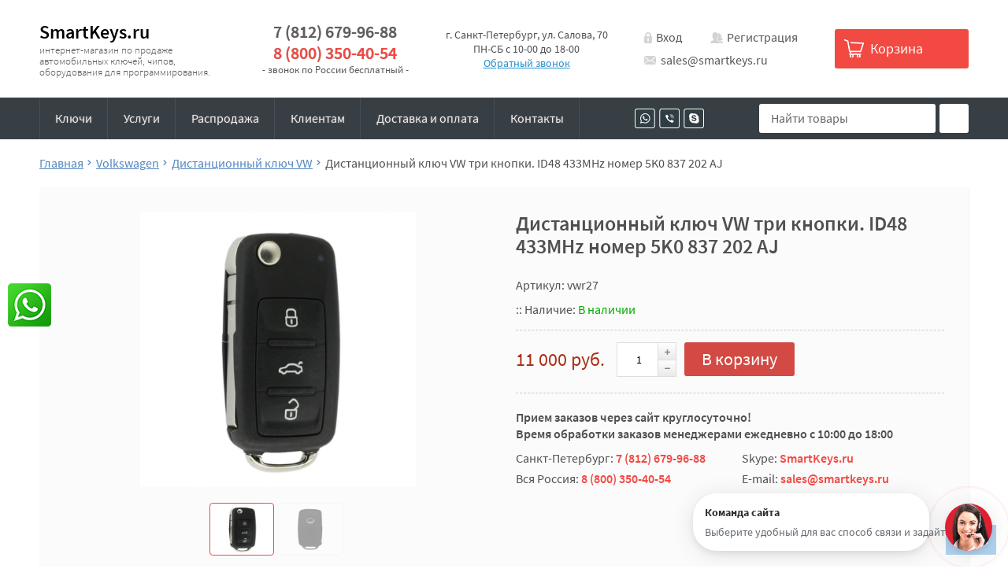

--- FILE ---
content_type: text/html; charset=utf-8
request_url: https://smartkeys.ru/product/distancionnyj-kljuch-vw-tri-knopki-id48-433mhz-nomer-5k0-837-202-aj/
body_size: 9032
content:
  <!DOCTYPE html><html lang="ru"><head><meta name="google-site-verification" content="UWxLhbilw1h6LscI5uQJLSMiBCCb0-hNnNyOzpnHZcc" /><meta charset="utf-8"><meta name="viewport" content="width=device-width"><title>Дистанционный ключ VW три кнопки. ID48 433MHz  номер 5K0 837 202 AJ</title><meta name="description" content="Купить дистанционный ключ VW три кнопки. ID48 433MHz  номер 5K0 837 202 AJ" /><link rel="shortcut icon" href="/favicon.ico"/><link rel="stylesheet" href="https://cdnjs.cloudflare.com/ajax/libs/font-awesome/5.11.2/css/all.min.css"><link rel="stylesheet" href="/wa-data/public/site/themes/smartkeys/css/styles.min.css"><link href="/wa-apps/shop/plugins/whatsap/css/whatsap.css?1.3.0" rel="stylesheet">
<script src="/wa-data/public/site/themes/smartkeys/js/scripts.min.js"></script><link href="/wa-data/public/shop/themes/smartkeys/css/order.css?v=3.3.14" rel="stylesheet"><!-- plugin hook: 'frontend_head' --><script src='/wa-apps/shop/plugins/arrived/js/main.js?v3.3.4'></script>
		<script> var arrived_ignore_stock_count = 0; </script>
		<link rel='stylesheet' href='/wa-apps/shop/plugins/arrived/css/main.css?v3.3.4' />    <script src="/wa-content/js/jquery-plugins/jquery.cookie.js" defer></script>
<script src="/wa-apps/shop/plugins/ecommerce/assets/frontend.bundle.js?v=2.10.0" defer></script>
<script>
	(function () {
        var init_deferred = window.ecommerce_plugin_init_deferred = window.ecommerce_plugin_init_deferred || jQuery.Deferred();

		var load_deferred = window.ecommerce_plugin_load_deferred = window.ecommerce_plugin_load_deferred || jQuery.Deferred();
		var plugin_instance_init = jQuery.Deferred();

					plugin_instance_init.then(function () {
				init_deferred.resolve();
			});
		
		$(function () {
			load_deferred.then(function() {
				var ecommerce_state = {"cart_items":[],"is_admin_page":false,"currency":"RUB","cart_add_url":"\/cart\/add\/","cart_save_url":"\/cart\/save\/","cart_delete_url":"\/cart\/delete\/","order_cart_save_url":"\/order\/cart\/save\/","ecommerce_prepare_sku_detail_url":"\/ecommerce_prepare_data\/sku_detail\/","ecommerce_prepare_add_to_cart_url":"\/ecommerce_prepare_data\/add_to_cart\/","ecommerce_prepare_remove_from_cart_url":"\/ecommerce_prepare_data\/remove_from_cart\/","ecommerce_prepare_change_cart_url":"\/ecommerce_prepare_data\/change_cart\/","ecommerce_prepare_products_list":"\/ecommerce_prepare_data\/products_list\/","yandex_purchase_log_url":"\/ecommerce_datalog\/yandex_purchase\/","plugin_config":{"is_plugin_enabled":true,"is_yandex_data_sending_enabled":true,"is_yandex_data_log_enabled":false,"yandex_counter_id":"","yandex_view_product_goal_id":"","yandex_new_order_goal_id":" 79494166","is_dynamic_mytarget_remarketing_enabled":false,"is_mytarget_enabled":false,"mytarget_counter_id":"","mytarget_feed_id":"","mytarget_format_id":"MYTARGET_PRODUCT_ID"}};

				window.initEcommercePlugin(ecommerce_state);

				plugin_instance_init.resolve();

                var ecommerce_plugin = window.getEcommercePluginInstance();

                if (ecommerce_plugin._mytarget_ecommerce) {
                    if (window.location.pathname == '/') {
                        ecommerce_plugin._mytarget_ecommerce.setPageType('home');
                        ecommerce_plugin._mytarget_ecommerce.includeMytargetDynamicRemarketing();
                    }
                }
			});
		});
	})();
</script><meta property="og:type" content="website">
<meta property="og:title" content="Дистанционный ключ VW три кнопки. ID48 433MHz  номер 5K0 837 202 AJ">
<meta property="og:description" content="Купить дистанционный ключ VW три кнопки. ID48 433MHz  номер 5K0 837 202 AJ">
<meta property="og:image" content="https://smartkeys.ru/wa-data/public/shop/products/09/19/1909/images/5083/5083.750x0.jpg">
<meta property="og:url" content="https://smartkeys.ru/product/distancionnyj-kljuch-vw-tri-knopki-id48-433mhz-nomer-5k0-837-202-aj/">
<meta property="product:price:amount" content="11000">
<meta property="product:price:currency" content="RUB">
<link rel="icon" href="/favicon.ico?v=1759918434" type="image/x-icon" /><link rel="icon" href="/wa-data/public/site/data/smartkeys.ru/favicon-96.png?v=1759918434" sizes="96x96" type="image/png" /><link rel="apple-touch-icon" href="/apple-touch-icon.png?v=1763039819" /><link rel="manifest" href="/site.webmanifest?v=1763039819" crossorigin="use-credentials" /><!-- Yandex.Metrika counter -->
<script type="text/javascript" >
   (function(m,e,t,r,i,k,a){m[i]=m[i]||function(){(m[i].a=m[i].a||[]).push(arguments)};
   m[i].l=1*new Date();k=e.createElement(t),a=e.getElementsByTagName(t)[0],k.async=1,k.src=r,a.parentNode.insertBefore(k,a)})
   (window, document, "script", "https://mc.yandex.ru/metrika/tag.js", "ym");

   ym(66354376, "init", {
        clickmap:true,
        trackLinks:true,
        accurateTrackBounce:true,
        webvisor:true,
        ecommerce:"dataLayer"
   });
</script>
<noscript><div><img src="https://mc.yandex.ru/watch/66354376" style="position:absolute; left:-9999px;" alt="" /></div></noscript>
<!-- /Yandex.Metrika counter --><script>
(function(i,s,o,g,r,a,m){i['GoogleAnalyticsObject']=r;i[r]=i[r]||function(){
(i[r].q=i[r].q||[]).push(arguments)},i[r].l=1*new Date();a=s.createElement(o),
m=s.getElementsByTagName(o)[0];a.async=1;a.src=g;m.parentNode.insertBefore(a,m)
})(window,document,'script','//www.google-analytics.com/analytics.js','ga');
ga('create', 'UA-49185530-1', 'auto');
ga('send', 'pageview');

</script></head><body><header class="main-header"><div class="mobile-header"><div class="container"><div class="inner"><div class="mobile-menu"><a href="#" class="open-menu"></a></div><div class="mobile-search"><form method="get" action="/search/"><div class="search-row"><input type="search" name="query"  placeholder="Найти товары"><button type="submit"><span></span></button></div></form></div><div class="mobile-actions"><ul><li><a href="tel:+78126799688" class="phone"></a></li><li><a href="/login/" class="auth"></a></li><li><a href="/order/" class="cart"><span class="cart-count">0</span></a></li></ul></div></div></div></div><div class="hidden-mobile-menu"><div class="close-menu"></div><div class="mobile-logo"><a href="/">SmartKeys.ru</a><span class="slogan">интернет-магазин по продаже автомобильных ключей, чипов, оборудования для программирования.</span></div><div class="mobile-phones"><a href="tel:88003504054" class="phone">8(800)350-40-54</a><span>Звонок по России бесплатный</span></div><div class="mobile-navigation"><ul class="cats-menu category-mobile-menu sm sm-clean"><li><a href="https://smartkeys.ru/" title="Ключи">Ключи</a></li><li><a href="/uslugi/" title="Услуги">Услуги</a></li><li><a href="/category/rasprodazha/" title="Распродажа">Распродажа</a></li><li><a href="/o-nas/" title="Клиентам ">Клиентам </a></li><li><a href="/dostavka-i-oplata/" title="Доставка и оплата">Доставка и оплата</a></li><li><a href="/contacts/" title="Контакты">Контакты</a></li></ul></div></div><div class="top-header"><div class="container"><div class="inner"><div class="top-logo"><a href="/">SmartKeys.ru</a><span class="slogan">интернет-магазин по продаже автомобильных ключей, чипов, оборудования для программирования.</span></div><div class="top-phones"><a href="tel:+78126799688" class="second-phone">7 (812) 679-96-88</a><a href="tel:88003504054" class="main-phone">8 (800) 350-40-54</a><span>- звонок по России бесплатный -</span></div><div class="top-location"><span>г. Санкт-Петербург, ул. Салова, 70</span><span>ПН-СБ с 10-00 до 18-00</span><a href="#" class="callback">Обратный звонок</a></div><div class="top-actions"><div class="user-links"><a href="/login/" class="auth">Вход</a><a href="/signup/" class="register">Регистрация</a></div><div class="top-email"><a href="mailto:sales@smartkeys.ru" class="email">sales@smartkeys.ru</a></div></div><div class="top-cart"><a href="/order/"><span class="cart-title">Корзина</span><span class="cart-count">0</span></a></div></div></div></div><div class="menu-header"><div class="container"><div class="inner"><div class="top-menu"><ul class="cats-menu sm sm-clean category-menu"><li><a href="https://smartkeys.ru/" title="Ключи">Ключи</a></li><li><a href="/uslugi/" title="Услуги">Услуги</a></li><li><a href="/category/rasprodazha/" title="Распродажа">Распродажа</a></li><li><a href="/o-nas/" title="Клиентам ">Клиентам </a></li><li><a href="/dostavka-i-oplata/" title="Доставка и оплата">Доставка и оплата</a></li><li><a href="/contacts/" title="Контакты">Контакты</a></li></ul></div><div class="top-mess"><ul class="messengers"><li><a href="viber://chat?number=123456789" class="viber"></a></li><li><a href="whatsapp://send?phone=123456789" class="whatsupp"></a></li><li><a href="skype:live:smartkeys" class="skype"></a></li></ul></div><div class="top-search"><form method="get" action="/search/"><div class="search-row"><input type="search" name="query"  placeholder="Найти товары"><button type="submit"><span></span></button></div></form></div></div></div></div></header><main class="maincontent"><div class="container"><div class="main-inner  full"><div class="wrapper" itemscope itemtype="http://schema.org/WebPage"><div class="main-bradcrumbs"><ul class="breadcrumb" itemscope itemtype="http://schema.org/BreadcrumbList"><li itemprop="itemListElement" itemscope itemtype="http://schema.org/ListItem"><a href="/" itemprop="item"><span itemprop="name">Главная</span><meta itemprop="position" content="1"></a></li><li itemprop="itemListElement" itemscope itemtype="http://schema.org/ListItem"><a href="/category/klyuchi-dlya-volkswagen/" itemprop="item"><span itemprop="name">Volkswagen</span><meta itemprop="position" content="2"></a></li><li itemprop="itemListElement" itemscope itemtype="http://schema.org/ListItem"><a href="/category/distancionnye-klyuchi-dlya-volkswagen/" itemprop="item"><span itemprop="name">Дистанционный ключ VW</span><meta itemprop="position" content="3"></a></li><li class="active"><span>Дистанционный ключ VW три кнопки. ID48 433MHz  номер 5K0 837 202 AJ</span></li></ul></div><div class="product-wrapper"><article class="main-inner" itemscope itemtype="http://schema.org/Product"><div class="product-gallery"><div class="swiper-container main-gallery"><div class="swiper-wrapper"><div class="swiper-slide fancybox-gallery product-image-5083" data-slider-index="0"><a href="/wa-data/public/shop/products/09/19/1909/images/5083/5083.970.jpg"><img src="/wa-data/public/shop/products/09/19/1909/images/5083/5083.970.jpg" /></a></div><div class="swiper-slide fancybox-gallery product-image-5084" data-slider-index="1"><a href="/wa-data/public/shop/products/09/19/1909/images/5084/5084.970.png"><img src="/wa-data/public/shop/products/09/19/1909/images/5084/5084.970.png" /></a></div></div></div><div class="swiper-container thumbs-gallery"><div class="swiper-wrapper"><div class="swiper-slide product-image-5083" data-slide="5083" id="product-image-5083" style="background-image:url('/wa-data/public/shop/products/09/19/1909/images/5083/5083.100.jpg')"></div><div class="swiper-slide product-image-5084" data-slide="5084" id="product-image-5084" style="background-image:url('/wa-data/public/shop/products/09/19/1909/images/5084/5084.100.png')"></div></div></div></div><div class="product-info"><div class="product-name"><h1><span itemprop="name">Дистанционный ключ VW три кнопки. ID48 433MHz  номер 5K0 837 202 AJ</span></h1></div><div class="cart" id="cart-flyer">    


                            
<form id="cart-form" method="post" action="/cart/add/" data-product-name='Дистанционный ключ VW три кнопки. ID48 433MHz  номер 5K0 837 202 AJ' data-cart-url="/order/">
                

    
        <!-- FLAT SKU LIST selling mode -->
                
            
            <div class="sku-info" itemprop="offers" itemscope itemtype="http://schema.org/Offer">
                                <span class="hint">Артикул: vwr27</span>                                <meta itemprop="price" content="11000">
                <meta itemprop="priceCurrency" content="RUB">
                                <link itemprop="availability" href="http://schema.org/InStock" />
                                <input name="sku_id" type="hidden" value="1083">
                            </div>

        
    
    <!-- stock info -->
            <div class="stocks">
            
                            <div  class="sku-1083-stock">
                                                                                                                                                                ::                                     <span class="stock-name">Наличие: </span><span class="stock-high">В наличии</span>
                            <br>
                                                            </div>
                                </div>
    
    <div class="purchase">
        
        <!-- price -->
        <div class="add2cart">
            <div class="product-price">
                                <span data-price="11000" class="price">11 000 руб.</span>
            </div>
            <div class="product-actions">
                <div class="product-qty">
                    <span class="qty-minus"><i class="fa fa-minus"></i></span>
                    <input class="qty" name="quantity" type="text" value="1">
                    <span class="qty-plus"><i class="fa fa-plus"></i></span>
                </div>
                <div class="product-buy">
                    <button type="submit" ><span>В корзину</span></button>
                    
                    <input type="hidden" name="product_id" value="">
                </div>
            </div>
        </div>
    </div>
</form>

<script>
    ( function($) {
        $.getScript("/wa-data/public/shop/themes/smartkeys/product.js?v3.3.12", function() {
            if (typeof Product === "function") {
                new Product('#cart-form', {
                    is_dialog: false,
                    images: [],
                    currency: {"code":"RUB","sign":"\u0440\u0443\u0431.","sign_html":"\u0440\u0443\u0431.","sign_position":1,"sign_delim":" ","decimal_point":",","frac_digits":"2","thousands_sep":" "}
                                                        });
            }
        });
    })(jQuery);
</script></div><div class="product-order-info"><span class="title">Прием заказов через сайт круглосуточно!<br/>Время обработки заказов менеджерами ежедневно с 10:00 до 18:00</span><ul><li>Санкт-Петербург: <a href="tel:78126799688">7 (812) 679-96-88</a></li><li>Skype: <a href="#">SmartKeys.ru</a></li><li>Вся Россия: <a href="tel:88003504054">8 (800) 350-40-54</a></li><li>E-mail: <a href="mailto:sales@smartkeys.ru">sales@smartkeys.ru</a></li></ul></div></div></article></div><div class="product-tabs"><div class="product-tabs-inner js-tabs"><ul class="tabs-header"><li><a href="#product-description">Описание</a></li><li><a href="#product-features">Характеристики</a></li><li><a href="#product-delivery">Доставка</a></li><li><a href="#product-payment">Оплата</a></li></ul><div id="product-description" class="tabs-item"><div class="description" itemprop="description"><p>Дистанционный ключ VW три кнопки<u></u><br></p>

<p>Чип ID48 <br></p>

<p>Частота 433MHz&nbsp; </p>

<p>Парт номер 5K0837202AJ</p>

<p>&nbsp;</p></div></div><div id="product-features" class="tabs-item"><div class="product-features"><ul><li><div class="item"><div class="name"><span>Логотип</span></div><div class="value">Да</div></div></li><li><div class="item"><div class="name"><span>Чип </span></div><div class="value">ID48 Megamos</div></div></li><li><div class="item"><div class="name"><span>Частота</span></div><div class="value">433 МГц</div></div></li><li><div class="item"><div class="name"><span>Профиль лезвия</span></div><div class="value">HU75T/HU66</div></div></li><li><div class="item"><div class="name"><span>Кол-во кнопок</span></div><div class="value">3</div></div></li><li><div class="item"><div class="name"><span>Тип ключа</span></div><div class="value">Дистанционный ключ</div></div></li><li><div class="item"><div class="name"><span>Вид ключа</span></div><div class="value">Выкидной</div></div></li><li><div class="item"><div class="name"><span>Вес</span></div><div class="value">55 г</div></div></li><li><div class="item"><div class="name"><span>Оригинальный номер</span></div><div class="value">5K0837202AJ</div></div></li></ul></div></div><div id="product-delivery" class="tabs-item"><h3 class="title">Способы доставки</h3><ul class="lists"><li><div class="item"><span>Самовывоз из магазина</span><p>г.Санкт-Петербург, ул. Салова, 70 "Автобизнесцентр", павильон "Автоключи" с ПН по Пт с 10-00 до 18-00</p></div></li><li><div class="item"><span>Почта России (1-й класс)</span><p>Почта России (отправление 1-го класса) - от 230 рублей, в т.ч. с наложенным платежом для заказов до 5000 рублей.</p></div></li><li><div class="item"><span>Boxberry</span><p>Транспортная компания Boxberry с доставкой по всей России - от 200 руб.</p></div></li><li><div class="item"><span>Доставка курьерскими службами</span><p>Доставка курьерскими службами СДЭК, СПСР, EMS исключительно по предоплате</p></div></li></ul><span class="alert">Все способы доставки (с примерными сроками) и оплаты будут предложены на сайте автоматически при оформлении заказа.</span></div><div id="product-payment" class="tabs-item"><h3 class="title">Способы оплаты</h3><ul class="lists"><li>Наличными или банковской картой при самовывозе</li><li>Оплата банковской картой на сайте</li><li>Оплата по реквизитам Сбербанк или Тинькофф</li><li>Безналичным расчётом (для юридических лиц)</li><li>Оплата наложенным платежом Почтой России</li></ul><span class="alert">Все способы доставки (с примерными сроками) и оплаты будут предложены на сайте автоматически при оформлении заказа.</span></div></div></div><div class="home-products product-addition"><div class="title">Покупают вместе</div><div class="products with-slider crossselling"><div class="swiper-container" id="crossselling"><div class="swiper-wrapper"><div class="swiper-slide"><div class="products-item" itemscope itemtype ="http://schema.org/Product"><div class="products-image"><a href="/product/pcf7935/" title="Транспондер PCF7935 Philips crypto"><img itemprop="image" alt="Транспондер PCF7935 Philips crypto" title="Транспондер PCF7935 Philips crypto" src="/wa-data/public/shop/products/86/08/886/images/446/446.250.gif"></a><span class="products-sku">at25</span></div><div class="products-name"><a href="/product/pcf7935/" title="Транспондер PCF7935 Philips crypto"><span itemprop="name">Транспондер PCF7935 Philips crypto</span></a></div><div class="products-offers" itemprop="offers" itemscope itemtype="http://schema.org/Offer"><form class="purchase addtocart" data-product-name='Транспондер PCF7935 Philips crypto' data-cart-url="/order/"  method="post" action="/cart/add/"><div class="products-price"><span class="price">1 500 руб.</span></div><div class="products-actions"><div class="products-qty"><span class="qty-minus"><i class="fa fa-minus"></i></span><input class="qty" name="quantity" type="text" value="1"><span class="qty-plus"><i class="fa fa-plus"></i></span></div><div class="products-buy"><button type="submit"><span>В корзину</span></button><input type="hidden" name="product_id" value="886"></div></form></div><meta itemprop="price" content="1500"><meta itemprop="priceCurrency" content="RUB"><link itemprop="availability" href="http://schema.org/InStock" /></div></div></div><div class="swiper-slide"><div class="products-item" itemscope itemtype ="http://schema.org/Product"><div class="products-image"><a href="/product/pcf7936/" title="Транспондер  PCF7936 ID46 Philips crypto JMA: TP12"><img itemprop="image" alt="Транспондер  PCF7936 ID46 Philips crypto JMA: TP12" title="Транспондер  PCF7936 ID46 Philips crypto JMA: TP12" src="/wa-data/public/shop/products/44/07/744/images/452/452.250.gif"></a><span class="products-sku">at18</span></div><div class="products-name"><a href="/product/pcf7936/" title="Транспондер  PCF7936 ID46 Philips crypto JMA: TP12"><span itemprop="name">Транспондер  PCF7936 ID46 Philips crypto JMA: TP12</span></a></div><div class="products-offers" itemprop="offers" itemscope itemtype="http://schema.org/Offer"><form class="purchase addtocart" data-product-name='Транспондер  PCF7936 ID46 Philips crypto JMA: TP12' data-cart-url="/order/"  method="post" action="/cart/add/"><div class="products-price"><span class="price">700 руб.</span></div><div class="products-actions"><div class="products-qty"><span class="qty-minus"><i class="fa fa-minus"></i></span><input class="qty" name="quantity" type="text" value="1"><span class="qty-plus"><i class="fa fa-plus"></i></span></div><div class="products-buy"><button type="submit"><span>В корзину</span></button><input type="hidden" name="product_id" value="744"></div></form></div><meta itemprop="price" content="700"><meta itemprop="priceCurrency" content="RUB"><link itemprop="availability" href="http://schema.org/InStock" /></div></div></div><div class="swiper-slide"><div class="products-item" itemscope itemtype ="http://schema.org/Product"><div class="products-image"><a href="/product/1204/" title="Транспондер 6F-63 80 Bit Texas crypto для Ford с 2011 года"><img itemprop="image" alt="Транспондер 6F-63 80 Bit Texas crypto для Ford с 2011 года" title="Транспондер 6F-63 80 Bit Texas crypto для Ford с 2011 года" src="/wa-data/public/shop/products/04/12/1204/images/431/431.250.jpg"></a><span class="products-sku">at52</span></div><div class="products-name"><a href="/product/1204/" title="Транспондер 6F-63 80 Bit Texas crypto для Ford с 2011 года"><span itemprop="name">Транспондер 6F-63 80 Bit Texas crypto для Ford с 2011 года</span></a></div><div class="products-summary"><span itemprop="description" class="summary">Транспондер 6F-63 80 Bit Texas crypto для Ford с 2011 года</span></div><div class="products-offers" itemprop="offers" itemscope itemtype="http://schema.org/Offer"><form class="purchase addtocart" data-product-name='Транспондер 6F-63 80 Bit Texas crypto для Ford с 2011 года' data-cart-url="/order/"  method="post" action="/cart/add/"><div class="products-price"><span class="price">900 руб.</span></div><div class="products-actions"><div class="products-qty"><span class="qty-minus"><i class="fa fa-minus"></i></span><input class="qty" name="quantity" type="text" value="1"><span class="qty-plus"><i class="fa fa-plus"></i></span></div><div class="products-buy"><button type="submit"><span>В корзину</span></button><input type="hidden" name="product_id" value="1204"></div></form></div><meta itemprop="price" content="900"><meta itemprop="priceCurrency" content="RUB"><link itemprop="availability" href="http://schema.org/InStock" /></div></div></div><div class="swiper-slide"><div class="products-item" itemscope itemtype ="http://schema.org/Product"><div class="products-image"><a href="/product/2048/" title="Транспондер для копирования чипов AT03 в карбоновом корпусе, аналог TPX4"><img itemprop="image" alt="Транспондер для копирования чипов AT03 в карбоновом корпусе, аналог TPX4" title="Транспондер для копирования чипов AT03 в карбоновом корпусе, аналог TPX4" src="/wa-data/public/shop/products/48/20/2048/images/619/619.250.jpg"></a><span class="products-sku">at03</span></div><div class="products-name"><a href="/product/2048/" title="Транспондер для копирования чипов AT03 в карбоновом корпусе, аналог TPX4"><span itemprop="name">Транспондер для копирования чипов AT03 в карбоновом корпусе, аналог TPX4</span></a></div><div class="products-offers" itemprop="offers" itemscope itemtype="http://schema.org/Offer"><form class="purchase addtocart" data-product-name='Транспондер для копирования чипов AT03 в карбоновом корпусе, аналог TPX4' data-cart-url="/order/"  method="post" action="/cart/add/"><div class="products-price"><span class="price">800 руб.</span></div><div class="products-actions"><div class="products-qty"><span class="qty-minus"><i class="fa fa-minus"></i></span><input class="qty" name="quantity" type="text" value="1"><span class="qty-plus"><i class="fa fa-plus"></i></span></div><div class="products-buy"><button type="submit"><span>В корзину</span></button><input type="hidden" name="product_id" value="2048"></div></form></div><meta itemprop="price" content="800"><meta itemprop="priceCurrency" content="RUB"><link itemprop="availability" href="http://schema.org/InStock" /></div></div></div><div class="swiper-slide"><div class="products-item" itemscope itemtype ="http://schema.org/Product"><div class="products-image"><a href="/product/transponder-4d-texas-dlja-kopirovanija-bez-batarejki-analog-eh2/" title="Транспондер 4D Texas для копирования без батарейки, аналог EH2, ADX"><img itemprop="image" alt="Транспондер 4D Texas для копирования без батарейки, аналог EH2, ADX" title="Транспондер 4D Texas для копирования без батарейки, аналог EH2, ADX" src="/wa-data/public/shop/products/27/15/1527/images/420/420.250.gif"></a><span class="products-sku">at102</span></div><div class="products-name"><a href="/product/transponder-4d-texas-dlja-kopirovanija-bez-batarejki-analog-eh2/" title="Транспондер 4D Texas для копирования без батарейки, аналог EH2, ADX"><span itemprop="name">Транспондер 4D Texas для копирования без батарейки, аналог EH2, ADX</span></a></div><div class="products-offers" itemprop="offers" itemscope itemtype="http://schema.org/Offer"><form class="purchase addtocart" data-product-name='Транспондер 4D Texas для копирования без батарейки, аналог EH2, ADX' data-cart-url="/order/"  method="post" action="/cart/add/"><div class="products-price"><span class="price">650 руб.</span></div><div class="products-actions"><div class="products-qty"><span class="qty-minus"><i class="fa fa-minus"></i></span><input class="qty" name="quantity" type="text" value="1"><span class="qty-plus"><i class="fa fa-plus"></i></span></div><div class="products-buy"><button type="submit"><span>В корзину</span></button><input type="hidden" name="product_id" value="1527"></div></form></div><meta itemprop="price" content="650"><meta itemprop="priceCurrency" content="RUB"><link itemprop="availability" href="http://schema.org/InStock" /></div></div></div><div class="swiper-slide"><div class="products-item" itemscope itemtype ="http://schema.org/Product"><div class="products-image"><a href="/product/id48w/" title="Транспондер ID48W для копирования Megamos 48"><img itemprop="image" alt="Транспондер ID48W для копирования Megamos 48" title="Транспондер ID48W для копирования Megamos 48" src="/wa-data/public/shop/products/09/21/2109/images/660/660.250.jpg"></a><span class="products-sku">at109</span></div><div class="products-name"><a href="/product/id48w/" title="Транспондер ID48W для копирования Megamos 48"><span itemprop="name">Транспондер ID48W для копирования Megamos 48</span></a></div><div class="products-offers" itemprop="offers" itemscope itemtype="http://schema.org/Offer"><form class="purchase addtocart" data-product-name='Транспондер ID48W для копирования Megamos 48' data-cart-url="/order/"  method="post" action="/cart/add/"><div class="products-price"><span class="price">400 руб.</span></div><div class="products-actions"><div class="products-qty"><span class="qty-minus"><i class="fa fa-minus"></i></span><input class="qty" name="quantity" type="text" value="1"><span class="qty-plus"><i class="fa fa-plus"></i></span></div><div class="products-buy"><button type="submit"><span>В корзину</span></button><input type="hidden" name="product_id" value="2109"></div></form></div><meta itemprop="price" content="400"><meta itemprop="priceCurrency" content="RUB"><link itemprop="availability" href="http://schema.org/InStock" /></div></div></div><div class="swiper-slide"><div class="products-item" itemscope itemtype ="http://schema.org/Product"><div class="products-image"><a href="/product/korpus-vykidnogo-kljucha-dlja-tjuninga-vw-skoda-tri-knopki-dlja-modelej-s-2013-goda/" title="Корпус выкидного ключа для замены VW Skoda три кнопки для моделей с 2013 года"><img itemprop="image" alt="Корпус выкидного ключа для замены VW Skoda три кнопки для моделей с 2013 года" title="Корпус выкидного ключа для замены VW Skoda три кнопки для моделей с 2013 года" src="/wa-data/public/shop/products/44/23/2344/images/3127/3127.250.jpg"></a><span class="products-sku">vwf10</span></div><div class="products-name"><a href="/product/korpus-vykidnogo-kljucha-dlja-tjuninga-vw-skoda-tri-knopki-dlja-modelej-s-2013-goda/" title="Корпус выкидного ключа для замены VW Skoda три кнопки для моделей с 2013 года"><span itemprop="name">Корпус выкидного ключа для замены VW Skoda три кнопки для моделей с 2013 года</span></a></div><div class="products-offers" itemprop="offers" itemscope itemtype="http://schema.org/Offer"><form class="purchase addtocart" data-product-name='Корпус выкидного ключа для замены VW Skoda три кнопки для моделей с 2013 года' data-cart-url="/order/"  method="post" action="/cart/add/"><div class="products-price"><span class="price">750 руб.</span></div><div class="products-actions"><div class="products-qty"><span class="qty-minus"><i class="fa fa-minus"></i></span><input class="qty" name="quantity" type="text" value="1"><span class="qty-plus"><i class="fa fa-plus"></i></span></div><div class="products-buy"><button type="submit"><span>В корзину</span></button><input type="hidden" name="product_id" value="2344"></div></form></div><meta itemprop="price" content="750"><meta itemprop="priceCurrency" content="RUB"><link itemprop="availability" href="http://schema.org/InStock" /></div></div></div><div class="swiper-slide"><div class="products-item" itemscope itemtype ="http://schema.org/Product"><div class="products-image"><a href="/product/4d-60-carbon/" title="Транспондер 4D-60 Texas crypto карбон. JMA: TP19"><img itemprop="image" alt="Транспондер 4D-60 Texas crypto карбон. JMA: TP19" title="Транспондер 4D-60 Texas crypto карбон. JMA: TP19" src="/wa-data/public/shop/products/42/07/742/images/423/423.250.jpg"></a><span class="products-sku">at17</span></div><div class="products-name"><a href="/product/4d-60-carbon/" title="Транспондер 4D-60 Texas crypto карбон. JMA: TP19"><span itemprop="name">Транспондер 4D-60 Texas crypto карбон. JMA: TP19</span></a></div><div class="products-summary"><span itemprop="description" class="summary">Транспондер 4D-60 Texas crypto карбон. JMA: TP19</span></div><div class="products-offers" itemprop="offers" itemscope itemtype="http://schema.org/Offer"><form class="purchase addtocart" data-product-name='Транспондер 4D-60 Texas crypto карбон. JMA: TP19' data-cart-url="/order/"  method="post" action="/cart/add/"><div class="products-price"><span class="price">800 руб.</span></div><div class="products-actions"><div class="products-qty"><span class="qty-minus"><i class="fa fa-minus"></i></span><input class="qty" name="quantity" type="text" value="1"><span class="qty-plus"><i class="fa fa-plus"></i></span></div><div class="products-buy"><button type="submit"><span>В корзину</span></button><input type="hidden" name="product_id" value="742"></div></form></div><meta itemprop="price" content="800"><meta itemprop="priceCurrency" content="RUB"><link itemprop="availability" href="http://schema.org/InStock" /></div></div></div><div class="swiper-slide"><div class="products-item" itemscope itemtype ="http://schema.org/Product"><div class="products-image"><a href="/product/korpus-zagotovka-kljucha-bmw-2-dorozhki/" title="Корпус  заготовка ключа BMW лезвие HU92"><img itemprop="image" alt="Корпус  заготовка ключа BMW лезвие HU92" title="Корпус  заготовка ключа BMW лезвие HU92" src="/wa-data/public/shop/products/94/07/794/images/2573/2573.250.jpg"></a><span class="products-sku">bm6</span></div><div class="products-name"><a href="/product/korpus-zagotovka-kljucha-bmw-2-dorozhki/" title="Корпус  заготовка ключа BMW лезвие HU92"><span itemprop="name">Корпус  заготовка ключа BMW лезвие HU92</span></a></div><div class="products-offers" itemprop="offers" itemscope itemtype="http://schema.org/Offer"><form class="purchase addtocart" data-product-name='Корпус  заготовка ключа BMW лезвие HU92' data-cart-url="/order/"  method="post" action="/cart/add/"><div class="products-price"><span class="price">400 руб.</span></div><div class="products-actions"><div class="products-qty"><span class="qty-minus"><i class="fa fa-minus"></i></span><input class="qty" name="quantity" type="text" value="1"><span class="qty-plus"><i class="fa fa-plus"></i></span></div><div class="products-buy"><button type="submit"><span>В корзину</span></button><input type="hidden" name="product_id" value="794"></div></form></div><meta itemprop="price" content="400"><meta itemprop="priceCurrency" content="RUB"><link itemprop="availability" href="http://schema.org/InStock" /></div></div></div><div class="swiper-slide"><div class="products-item" itemscope itemtype ="http://schema.org/Product"><div class="products-image"><a href="/product/transponder-t5-kloniruemyj-chistyj/" title="Транспондер T5 для копирования (чип Т5 для клонирования)"><img itemprop="image" alt="Транспондер T5 для копирования (чип Т5 для клонирования)" title="Транспондер T5 для копирования (чип Т5 для клонирования)" src="/wa-data/public/shop/products/05/08/805/images/466/466.250.jpg"></a><span class="products-sku">at9</span></div><div class="products-name"><a href="/product/transponder-t5-kloniruemyj-chistyj/" title="Транспондер T5 для копирования (чип Т5 для клонирования)"><span itemprop="name">Транспондер T5 для копирования (чип Т5 для клонирования)</span></a></div><div class="products-offers" itemprop="offers" itemscope itemtype="http://schema.org/Offer"><form class="purchase addtocart" data-product-name='Транспондер T5 для копирования (чип Т5 для клонирования)' data-cart-url="/order/"  method="post" action="/cart/add/"><div class="products-price"><span class="price">600 руб.</span></div><div class="products-actions"><div class="products-qty"><span class="qty-minus"><i class="fa fa-minus"></i></span><input class="qty" name="quantity" type="text" value="1"><span class="qty-plus"><i class="fa fa-plus"></i></span></div><div class="products-buy"><button type="submit"><span>В корзину</span></button><input type="hidden" name="product_id" value="805"></div></form></div><meta itemprop="price" content="600"><meta itemprop="priceCurrency" content="RUB"><link itemprop="availability" href="http://schema.org/InStock" /></div></div></div><div class="swiper-slide"><div class="products-item" itemscope itemtype ="http://schema.org/Product"><div class="products-image"><a href="/product/1423/" title="Транспондер 6F-60 Texas crypto DST+ карбон, 80 бит"><img itemprop="image" alt="Транспондер 6F-60 Texas crypto DST+ карбон, 80 бит" title="Транспондер 6F-60 Texas crypto DST+ карбон, 80 бит" src="/wa-data/public/shop/products/23/14/1423/images/425/425.250.jpg"></a><span class="products-sku">at02</span></div><div class="products-name"><a href="/product/1423/" title="Транспондер 6F-60 Texas crypto DST+ карбон, 80 бит"><span itemprop="name">Транспондер 6F-60 Texas crypto DST+ карбон, 80 бит</span></a></div><div class="products-offers" itemprop="offers" itemscope itemtype="http://schema.org/Offer"><form class="purchase addtocart" data-product-name='Транспондер 6F-60 Texas crypto DST+ карбон, 80 бит' data-cart-url="/order/"  method="post" action="/cart/add/"><div class="products-price"><span class="price">800 руб.</span></div><div class="products-actions"><div class="products-qty"><span class="qty-minus"><i class="fa fa-minus"></i></span><input class="qty" name="quantity" type="text" value="1"><span class="qty-plus"><i class="fa fa-plus"></i></span></div><div class="products-buy"><button type="submit"><span>В корзину</span></button><input type="hidden" name="product_id" value="1423"></div></form></div><meta itemprop="price" content="800"><meta itemprop="priceCurrency" content="RUB"><link itemprop="availability" href="http://schema.org/InStock" /></div></div></div><div class="swiper-slide"><div class="products-item" itemscope itemtype ="http://schema.org/Product"><div class="products-image"><a href="/product/1572/" title="Корпус ключа Hyundai Solaris с местом под чип, лезвие HYN17"><img itemprop="image" alt="Корпус ключа Hyundai Solaris с местом под чип, лезвие HYN17" title="Корпус ключа Hyundai Solaris с местом под чип, лезвие HYN17" src="/wa-data/public/shop/products/72/15/1572/images/5785/5785.250.jpg"></a><span class="products-sku">hyp18</span></div><div class="products-name"><a href="/product/1572/" title="Корпус ключа Hyundai Solaris с местом под чип, лезвие HYN17"><span itemprop="name">Корпус ключа Hyundai Solaris с местом под чип, лезвие HYN17</span></a></div><div class="products-offers" itemprop="offers" itemscope itemtype="http://schema.org/Offer"><form class="purchase addtocart" data-product-name='Корпус ключа Hyundai Solaris с местом под чип, лезвие HYN17' data-cart-url="/order/"  method="post" action="/cart/add/"><div class="products-price"><span class="price">400 руб.</span></div><div class="products-actions"><div class="products-qty"><span class="qty-minus"><i class="fa fa-minus"></i></span><input class="qty" name="quantity" type="text" value="1"><span class="qty-plus"><i class="fa fa-plus"></i></span></div><div class="products-buy"><button type="submit"><span>В корзину</span></button><input type="hidden" name="product_id" value="1572"></div></form></div><meta itemprop="price" content="400"><meta itemprop="priceCurrency" content="RUB"><link itemprop="availability" href="http://schema.org/InStock" /></div></div></div></div></div><div class="swiper-buttons"><div class="swiper-button-next"></div><div class="swiper-button-prev"></div></div></div></div></div><!-- plugin hook: 'frontend_footer' -->

<style>
.whatsapp {
    left: 10px;
    top: calc(50% + 0px);
    
}
</style><div class="whatsapp"><a href="https://wa.me/79117510070" rel="nofollow" target="_blank"><img src="https://smartkeys.ru//wa-apps/shop/plugins/whatsap/img/whatsapp_social.png" title="WhatsApp: 79117510070"></a></div></div></div></main><footer class="main-footer"><div class="container"><div class="inner"><div class="footer-logo"><span class="logo">SmartKeys.ru</span><span class="slogan">интернет-магазин по продаже автомобильных ключей, чипов, оборудования для программирования.</span></div><div class="footer-menu"><ul><li><a href="https://smartkeys.ru/">Ключи</a></li><li><a href="/uslugi/">Услуги</a></li><li><a href="/category/rasprodazha/">Распродажа</a></li><li><a href="/o-nas/">Клиентам </a></li><li><a href="/dostavka-i-oplata/">Доставка и оплата</a></li><li><a href="/contacts/">Контакты</a></li></ul></div><div class="footer-phones"><a href="tel:+78126799688" class="second-phone">7 (812) 679-96-88</a><a href="tel:88003504054" class="main-phone">8 (800) 350-40-54</a><span>- звонок по России бесплатный -</span></div><div class="footer-contacts"><div class="footer-email"><a href="mailto:sales@smartkeys.ru" class="email">sales@smartkeys.ru</a></div><div class="footer-location"><a href="#" class="location">Санкт-Петербург, ул . Салова 70 "автобизнесцентр"</a></div><div class="footer-social"><ul class="messengers"><li><a href="#" class="viber"></a></li><li><a href="#" class="whatsupp"></a></li><li><a href="#" class="skype"></a></li></ul></div></div></div></div></footer><div class="button-up" id="button_up"><span>Наверх</span></div><div class="popup-overlay"></div><link href="/wa-apps/shop/plugins/connect/css/wcaPlugin.css" rel="stylesheet"><div class="wca-body pos-right round-btn link-style-2 link-radius-1" id="connect-widget" style="display:none"><div class="wca-screen-bg" style="background-color:#000"></div><div class="wca-btn"><div class="wca-btn-bg"><div class="wca-ico wca-btn-icon"><div class="wca-btn-user-bg"><img src="/wa-apps/shop/plugins/connect/img/operator.png" alt="Связаться с нами"></div></div><div class="wca-ico wca-btn-close"><svg xmlns="http://www.w3.org/2000/svg" viewBox="0 0 241.171 241.171"><path d="M138.138 120.754l99.118-98.576c4.752-4.704 4.752-12.319 0-17.011-4.74-4.704-12.439-4.704-17.179 0l-99.033 98.492-99.949-99.96c-4.74-4.752-12.439-4.752-17.179 0-4.74 4.764-4.74 12.475 0 17.227l99.876 99.888L3.555 220.497c-4.74 4.704-4.74 12.319 0 17.011 4.74 4.704 12.439 4.704 17.179 0l100.152-99.599 99.551 99.563c4.74 4.752 12.439 4.752 17.179 0 4.74-4.764 4.74-12.475 0-17.227l-99.478-99.491z"/></svg></div></div><div class="wca-btn-hint hidden"><div class="wca-bold">Команда сайта</div><div>Выберите удобный для вас способ связи и задайте вопрос</div><div class="wca-btn-close"><svg viewBox="0 0 241.171 241.171"><use x="0" y="0" xlink:href="#svg_close_icon" /></svg></div></div></div><div id="wca-to-top" class="hidden"><svg xmlns="http://www.w3.org/2000/svg" viewBox="0 0 64 64"><path d="M10.883 25.499c.514 0 1.028-.196 1.421-.589L30.109 7.104v54.782c0 1.109.898 2.011 2.011 2.011 1.111 0 2.011-.901 2.011-2.011V7.104L51.938 24.91c.393.393.907.589 1.422.589.514 0 1.028-.196 1.421-.589.786-.786.786-2.058 0-2.844L33.541.828c-.785-.785-2.058-.785-2.843 0L9.461 22.066c-.786.786-.786 2.058 0 2.844.393.392.907.589 1.422.589z"/></svg></div><div class="wca-modal"><div class="wca-modal-header" style="background-image:url(/wa-apps/shop/plugins/connect/img/modal-bg.jpg)"><div class="wca-modal-header-gradient"><div class="wca-h1">Здравствуйте</div><div class="wca-p">Выберите удобный для вас способ связи и задайте вопрос</div></div></div><div class="wca-modal-body"><div class="wca-modal-messengers"><a target="_blank" href="https://api.whatsapp.com/send?phone=79117510070&text=Здравствуйте.%20" class="wca-link wca-wpp" data-wca-goal="whatsapp"><img src="/wa-apps/shop/plugins/connect/img/wpp.svg" alt="WhatsApp"><span>WhatsApp</span></a><a target="_blank" href="https://t.me/reks_13" class="wca-link wca-tgm" data-wca-goal="telegram"><img src="/wa-apps/shop/plugins/connect/img/tgm.svg" alt="Telegram"><span>Telegram</span></a><a href="mailto:smartkeys@mail.ru" class="wca-link wca-eml" data-wca-goal="email"><img src="/wa-apps/shop/plugins/connect/img/eml.svg" alt="Написать email"><span class="wca-long">Написать email</span><span class="wca-short">Email</span></a></div><div class="wca-modal-manual"><a href="https://smartkeys.ru/dostavka-i-oplata/" class="wca-link " data-wca-goal="btn-1">Способы доставки</a><a href="https://smartkeys.ru/contacts/" class="wca-link " data-wca-goal="btn-2">Наш адрес</a></div></div></div><div style="display:none"><svg xmlns="http://www.w3.org/2000/svg" viewBox="0 0 241.171 241.171"><g id="svg_close_icon"><path fill="#fff" d="M138.138 120.754l99.118-98.576c4.752-4.704 4.752-12.319 0-17.011-4.74-4.704-12.439-4.704-17.179 0l-99.033 98.492-99.949-99.96c-4.74-4.752-12.439-4.752-17.179 0-4.74 4.764-4.74 12.475 0 17.227l99.876 99.888L3.555 220.497c-4.74 4.704-4.74 12.319 0 17.011 4.74 4.704 12.439 4.704 17.179 0l100.152-99.599 99.551 99.563c4.74 4.752 12.439 4.752 17.179 0 4.74-4.764 4.74-12.475 0-17.227l-99.478-99.491z"/></g></svg></div></div><style>.wca-body, #wca_vk_modal { z-index:99999999!important }.wca-body .wca-btn-hint { width:auto;white-space:nowrap;border-radius:30px }.wca-body .wca-btn-hint .wca-btn-close { left:7px;top:8px }@media (max-width: 767.98px){.wca-body .wca-btn-hint { padding-left:37px }.wca-body .wca-btn-hint .wca-btn-close { left:7px;transform:scale(.7) }}/* <!-- Кнопка виджета --> */.wca-body .wca-btn:after, .wca-body .wca-btn:before { border-color:#DF1F32 }.wca-body .wca-btn-bg { background-color:#DF1F32 }.wca-body .wca-btn .wca-ico svg path { fill:#FFFFFF }/* <!-- Модальное окно --> */.wca-body .wca-modal .wca-modal-header { background-color:#DF1F32 }.wca-body .wca-modal .wca-modal-header { color:#FFFFFF }/* <!-- Кнопка наверх --> */#wca-to-top{ background-color:#000000 }#wca-to-top svg { fill:#FFFFFF }</style><script type="text/javascript" src="/wa-apps/shop/plugins/connect/js/wcaPlugin.js" async></script></body></html>